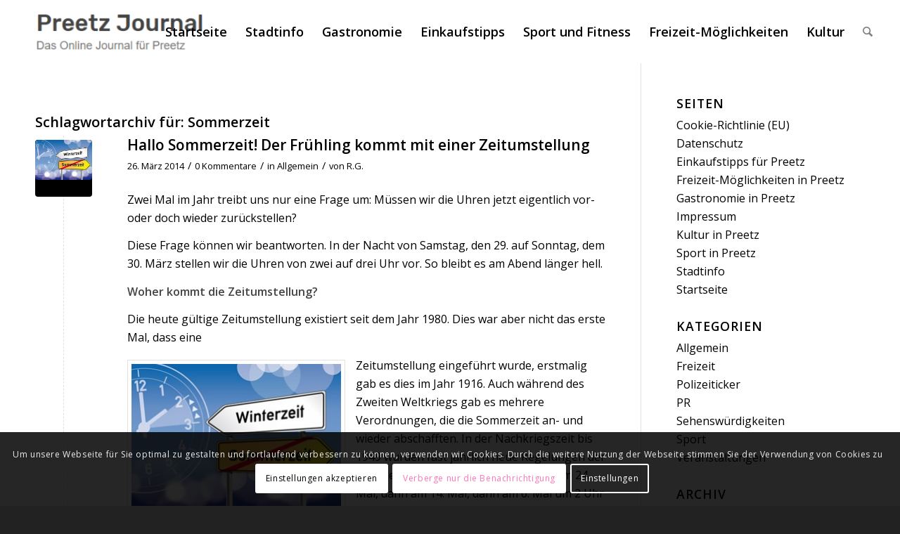

--- FILE ---
content_type: text/html; charset=UTF-8
request_url: https://preetz-journal.de/tag/sommerzeit/
body_size: 15796
content:
<!DOCTYPE html>
<html lang="de" prefix="og: https://ogp.me/ns#" class="html_stretched responsive av-preloader-disabled  html_header_top html_logo_left html_main_nav_header html_menu_right html_slim html_header_sticky html_header_shrinking_disabled html_mobile_menu_tablet html_header_searchicon html_content_align_center html_header_unstick_top_disabled html_header_stretch html_minimal_header html_av-overlay-side html_av-overlay-side-classic html_av-submenu-noclone html_entry_id_382 av-cookies-consent-show-message-bar av-cookies-cookie-consent-enabled av-cookies-can-opt-out av-cookies-user-silent-accept avia-cookie-check-browser-settings av-no-preview av-default-lightbox html_text_menu_active av-mobile-menu-switch-default">
<head>
<meta charset="UTF-8" />
<meta name="robots" content="noindex, follow" />


<!-- mobile setting -->
<meta name="viewport" content="width=device-width, initial-scale=1">

<!-- Scripts/CSS and wp_head hook -->

				<script type='text/javascript'>

				function avia_cookie_check_sessionStorage()
				{
					//	FF throws error when all cookies blocked !!
					var sessionBlocked = false;
					try
					{
						var test = sessionStorage.getItem( 'aviaCookieRefused' ) != null;
					}
					catch(e)
					{
						sessionBlocked = true;
					}

					var aviaCookieRefused = ! sessionBlocked ? sessionStorage.getItem( 'aviaCookieRefused' ) : null;

					var html = document.getElementsByTagName('html')[0];

					/**
					 * Set a class to avoid calls to sessionStorage
					 */
					if( sessionBlocked || aviaCookieRefused )
					{
						if( html.className.indexOf('av-cookies-session-refused') < 0 )
						{
							html.className += ' av-cookies-session-refused';
						}
					}

					if( sessionBlocked || aviaCookieRefused || document.cookie.match(/aviaCookieConsent/) )
					{
						if( html.className.indexOf('av-cookies-user-silent-accept') >= 0 )
						{
							 html.className = html.className.replace(/\bav-cookies-user-silent-accept\b/g, '');
						}
					}
				}

				avia_cookie_check_sessionStorage();

			</script>
			
<!-- Suchmaschinen-Optimierung durch Rank Math PRO - https://rankmath.com/ -->
<title>Sommerzeit - Preetz Journal</title>
<meta name="robots" content="follow, noindex"/>
<meta property="og:locale" content="de_DE" />
<meta property="og:type" content="article" />
<meta property="og:title" content="Sommerzeit - Preetz Journal" />
<meta property="og:url" content="https://preetz-journal.de/tag/sommerzeit/" />
<meta property="og:site_name" content="Preetz Journal" />
<meta name="twitter:card" content="summary_large_image" />
<meta name="twitter:title" content="Sommerzeit - Preetz Journal" />
<meta name="twitter:label1" content="Beiträge" />
<meta name="twitter:data1" content="1" />
<script type="application/ld+json" class="rank-math-schema-pro">{"@context":"https://schema.org","@graph":[{"@type":"Person","@id":"https://preetz-journal.de/#person","name":"Preetz Journal"},{"@type":"WebSite","@id":"https://preetz-journal.de/#website","url":"https://preetz-journal.de","name":"Preetz Journal","publisher":{"@id":"https://preetz-journal.de/#person"},"inLanguage":"de"},{"@type":"CollectionPage","@id":"https://preetz-journal.de/tag/sommerzeit/#webpage","url":"https://preetz-journal.de/tag/sommerzeit/","name":"Sommerzeit - Preetz Journal","isPartOf":{"@id":"https://preetz-journal.de/#website"},"inLanguage":"de"}]}</script>
<!-- /Rank Math WordPress SEO Plugin -->

<link rel="alternate" type="application/rss+xml" title="Preetz Journal &raquo; Feed" href="https://preetz-journal.de/feed/" />
<link rel="alternate" type="application/rss+xml" title="Preetz Journal &raquo; Kommentar-Feed" href="https://preetz-journal.de/comments/feed/" />
<link rel="alternate" type="application/rss+xml" title="Preetz Journal &raquo; Schlagwort-Feed zu Sommerzeit" href="https://preetz-journal.de/tag/sommerzeit/feed/" />

<!-- google webfont font replacement -->

			<script type='text/javascript'>

				(function() {

					/*	check if webfonts are disabled by user setting via cookie - or user must opt in.	*/
					var html = document.getElementsByTagName('html')[0];
					var cookie_check = html.className.indexOf('av-cookies-needs-opt-in') >= 0 || html.className.indexOf('av-cookies-can-opt-out') >= 0;
					var allow_continue = true;
					var silent_accept_cookie = html.className.indexOf('av-cookies-user-silent-accept') >= 0;

					if( cookie_check && ! silent_accept_cookie )
					{
						if( ! document.cookie.match(/aviaCookieConsent/) || html.className.indexOf('av-cookies-session-refused') >= 0 )
						{
							allow_continue = false;
						}
						else
						{
							if( ! document.cookie.match(/aviaPrivacyRefuseCookiesHideBar/) )
							{
								allow_continue = false;
							}
							else if( ! document.cookie.match(/aviaPrivacyEssentialCookiesEnabled/) )
							{
								allow_continue = false;
							}
							else if( document.cookie.match(/aviaPrivacyGoogleWebfontsDisabled/) )
							{
								allow_continue = false;
							}
						}
					}

					if( allow_continue )
					{
						var f = document.createElement('link');

						f.type 	= 'text/css';
						f.rel 	= 'stylesheet';
						f.href 	= 'https://fonts.googleapis.com/css?family=Open+Sans:400,600&display=auto';
						f.id 	= 'avia-google-webfont';

						document.getElementsByTagName('head')[0].appendChild(f);
					}
				})();

			</script>
			<style id='wp-img-auto-sizes-contain-inline-css' type='text/css'>
img:is([sizes=auto i],[sizes^="auto," i]){contain-intrinsic-size:3000px 1500px}
/*# sourceURL=wp-img-auto-sizes-contain-inline-css */
</style>
<link rel='stylesheet' id='avia-grid-css' href='https://preetz-journal.de/wp-content/themes/enfold/css/grid.min.css?ver=7.1' type='text/css' media='all' />
<link rel='stylesheet' id='avia-base-css' href='https://preetz-journal.de/wp-content/themes/enfold/css/base.min.css?ver=7.1' type='text/css' media='all' />
<link rel='stylesheet' id='avia-layout-css' href='https://preetz-journal.de/wp-content/themes/enfold/css/layout.min.css?ver=7.1' type='text/css' media='all' />
<link rel='stylesheet' id='avia-module-blog-css' href='https://preetz-journal.de/wp-content/themes/enfold/config-templatebuilder/avia-shortcodes/blog/blog.min.css?ver=7.1' type='text/css' media='all' />
<link rel='stylesheet' id='avia-module-postslider-css' href='https://preetz-journal.de/wp-content/themes/enfold/config-templatebuilder/avia-shortcodes/postslider/postslider.min.css?ver=7.1' type='text/css' media='all' />
<link rel='stylesheet' id='avia-module-button-css' href='https://preetz-journal.de/wp-content/themes/enfold/config-templatebuilder/avia-shortcodes/buttons/buttons.min.css?ver=7.1' type='text/css' media='all' />
<link rel='stylesheet' id='avia-module-comments-css' href='https://preetz-journal.de/wp-content/themes/enfold/config-templatebuilder/avia-shortcodes/comments/comments.min.css?ver=7.1' type='text/css' media='all' />
<link rel='stylesheet' id='avia-module-slideshow-css' href='https://preetz-journal.de/wp-content/themes/enfold/config-templatebuilder/avia-shortcodes/slideshow/slideshow.min.css?ver=7.1' type='text/css' media='all' />
<link rel='stylesheet' id='avia-module-gallery-css' href='https://preetz-journal.de/wp-content/themes/enfold/config-templatebuilder/avia-shortcodes/gallery/gallery.min.css?ver=7.1' type='text/css' media='all' />
<link rel='stylesheet' id='avia-module-gridrow-css' href='https://preetz-journal.de/wp-content/themes/enfold/config-templatebuilder/avia-shortcodes/grid_row/grid_row.min.css?ver=7.1' type='text/css' media='all' />
<link rel='stylesheet' id='avia-module-heading-css' href='https://preetz-journal.de/wp-content/themes/enfold/config-templatebuilder/avia-shortcodes/heading/heading.min.css?ver=7.1' type='text/css' media='all' />
<link rel='stylesheet' id='avia-module-hr-css' href='https://preetz-journal.de/wp-content/themes/enfold/config-templatebuilder/avia-shortcodes/hr/hr.min.css?ver=7.1' type='text/css' media='all' />
<link rel='stylesheet' id='avia-module-social-css' href='https://preetz-journal.de/wp-content/themes/enfold/config-templatebuilder/avia-shortcodes/social_share/social_share.min.css?ver=7.1' type='text/css' media='all' />
<link rel='stylesheet' id='avia-module-tabs-css' href='https://preetz-journal.de/wp-content/themes/enfold/config-templatebuilder/avia-shortcodes/tabs/tabs.min.css?ver=7.1' type='text/css' media='all' />
<link rel='stylesheet' id='avia-module-video-css' href='https://preetz-journal.de/wp-content/themes/enfold/config-templatebuilder/avia-shortcodes/video/video.min.css?ver=7.1' type='text/css' media='all' />
<style id='wp-emoji-styles-inline-css' type='text/css'>

	img.wp-smiley, img.emoji {
		display: inline !important;
		border: none !important;
		box-shadow: none !important;
		height: 1em !important;
		width: 1em !important;
		margin: 0 0.07em !important;
		vertical-align: -0.1em !important;
		background: none !important;
		padding: 0 !important;
	}
/*# sourceURL=wp-emoji-styles-inline-css */
</style>
<link rel='stylesheet' id='avia-scs-css' href='https://preetz-journal.de/wp-content/themes/enfold/css/shortcodes.min.css?ver=7.1' type='text/css' media='all' />
<link rel='stylesheet' id='avia-fold-unfold-css' href='https://preetz-journal.de/wp-content/themes/enfold/css/avia-snippet-fold-unfold.min.css?ver=7.1' type='text/css' media='all' />
<link rel='stylesheet' id='avia-popup-css-css' href='https://preetz-journal.de/wp-content/themes/enfold/js/aviapopup/magnific-popup.min.css?ver=7.1' type='text/css' media='screen' />
<link rel='stylesheet' id='avia-lightbox-css' href='https://preetz-journal.de/wp-content/themes/enfold/css/avia-snippet-lightbox.min.css?ver=7.1' type='text/css' media='screen' />
<link rel='stylesheet' id='avia-widget-css-css' href='https://preetz-journal.de/wp-content/themes/enfold/css/avia-snippet-widget.min.css?ver=7.1' type='text/css' media='screen' />
<link rel='stylesheet' id='avia-dynamic-css' href='https://preetz-journal.de/wp-content/uploads/dynamic_avia/enfold.css?ver=697bdaed573d9' type='text/css' media='all' />
<link rel='stylesheet' id='avia-custom-css' href='https://preetz-journal.de/wp-content/themes/enfold/css/custom.css?ver=7.1' type='text/css' media='all' />
<link rel='stylesheet' id='avia-cookie-css-css' href='https://preetz-journal.de/wp-content/themes/enfold/css/avia-snippet-cookieconsent.css?ver=7.1' type='text/css' media='screen' />
<script type="text/javascript" src="https://preetz-journal.de/wp-includes/js/jquery/jquery.min.js?ver=3.7.1" id="jquery-core-js"></script>
<script type="text/javascript" src="https://preetz-journal.de/wp-includes/js/jquery/jquery-migrate.min.js?ver=3.4.1" id="jquery-migrate-js"></script>
<script type="text/javascript" src="https://preetz-journal.de/wp-content/themes/enfold/js/avia-js.min.js?ver=7.1" id="avia-js-js"></script>
<script type="text/javascript" src="https://preetz-journal.de/wp-content/themes/enfold/js/avia-compat.min.js?ver=7.1" id="avia-compat-js"></script>
<link rel="https://api.w.org/" href="https://preetz-journal.de/wp-json/" /><link rel="alternate" title="JSON" type="application/json" href="https://preetz-journal.de/wp-json/wp/v2/tags/56" /><link rel="EditURI" type="application/rsd+xml" title="RSD" href="https://preetz-journal.de/xmlrpc.php?rsd" />

<link rel="icon" href="https://preetz-journal.de/wp-content/uploads/2025/07/logo-300x94.png" type="image/png">
<!--[if lt IE 9]><script src="https://preetz-journal.de/wp-content/themes/enfold/js/html5shiv.js"></script><![endif]--><link rel="profile" href="https://gmpg.org/xfn/11" />
<link rel="alternate" type="application/rss+xml" title="Preetz Journal RSS2 Feed" href="https://preetz-journal.de/feed/" />
<link rel="pingback" href="https://preetz-journal.de/xmlrpc.php" />
<style type="text/css">.recentcomments a{display:inline !important;padding:0 !important;margin:0 !important;}</style><style type="text/css">
		@font-face {font-family: 'entypo-fontello-enfold'; font-weight: normal; font-style: normal; font-display: auto;
		src: url('https://preetz-journal.de/wp-content/themes/enfold/config-templatebuilder/avia-template-builder/assets/fonts/entypo-fontello-enfold/entypo-fontello-enfold.woff2') format('woff2'),
		url('https://preetz-journal.de/wp-content/themes/enfold/config-templatebuilder/avia-template-builder/assets/fonts/entypo-fontello-enfold/entypo-fontello-enfold.woff') format('woff'),
		url('https://preetz-journal.de/wp-content/themes/enfold/config-templatebuilder/avia-template-builder/assets/fonts/entypo-fontello-enfold/entypo-fontello-enfold.ttf') format('truetype'),
		url('https://preetz-journal.de/wp-content/themes/enfold/config-templatebuilder/avia-template-builder/assets/fonts/entypo-fontello-enfold/entypo-fontello-enfold.svg#entypo-fontello-enfold') format('svg'),
		url('https://preetz-journal.de/wp-content/themes/enfold/config-templatebuilder/avia-template-builder/assets/fonts/entypo-fontello-enfold/entypo-fontello-enfold.eot'),
		url('https://preetz-journal.de/wp-content/themes/enfold/config-templatebuilder/avia-template-builder/assets/fonts/entypo-fontello-enfold/entypo-fontello-enfold.eot?#iefix') format('embedded-opentype');
		}

		#top .avia-font-entypo-fontello-enfold, body .avia-font-entypo-fontello-enfold, html body [data-av_iconfont='entypo-fontello-enfold']:before{ font-family: 'entypo-fontello-enfold'; }
		
		@font-face {font-family: 'entypo-fontello'; font-weight: normal; font-style: normal; font-display: auto;
		src: url('https://preetz-journal.de/wp-content/themes/enfold/config-templatebuilder/avia-template-builder/assets/fonts/entypo-fontello/entypo-fontello.woff2') format('woff2'),
		url('https://preetz-journal.de/wp-content/themes/enfold/config-templatebuilder/avia-template-builder/assets/fonts/entypo-fontello/entypo-fontello.woff') format('woff'),
		url('https://preetz-journal.de/wp-content/themes/enfold/config-templatebuilder/avia-template-builder/assets/fonts/entypo-fontello/entypo-fontello.ttf') format('truetype'),
		url('https://preetz-journal.de/wp-content/themes/enfold/config-templatebuilder/avia-template-builder/assets/fonts/entypo-fontello/entypo-fontello.svg#entypo-fontello') format('svg'),
		url('https://preetz-journal.de/wp-content/themes/enfold/config-templatebuilder/avia-template-builder/assets/fonts/entypo-fontello/entypo-fontello.eot'),
		url('https://preetz-journal.de/wp-content/themes/enfold/config-templatebuilder/avia-template-builder/assets/fonts/entypo-fontello/entypo-fontello.eot?#iefix') format('embedded-opentype');
		}

		#top .avia-font-entypo-fontello, body .avia-font-entypo-fontello, html body [data-av_iconfont='entypo-fontello']:before{ font-family: 'entypo-fontello'; }
		</style>

<!--
Debugging Info for Theme support: 

Theme: Enfold
Version: 7.1
Installed: enfold
AviaFramework Version: 5.6
AviaBuilder Version: 6.0
aviaElementManager Version: 1.0.1
ML:1024-PU:35-PLA:13
WP:6.9
Compress: CSS:load minified only - JS:load minified only
Updates: enabled - unverified Envato token
PLAu:13
-->
</head>

<body id="top" class="archive tag tag-sommerzeit tag-56 wp-theme-enfold stretched rtl_columns av-curtain-numeric open_sans  avia-responsive-images-support" itemscope="itemscope" itemtype="https://schema.org/WebPage" >

	
	<div id='wrap_all'>

	
<header id='header' class='all_colors header_color light_bg_color  av_header_top av_logo_left av_main_nav_header av_menu_right av_slim av_header_sticky av_header_shrinking_disabled av_header_stretch av_mobile_menu_tablet av_header_searchicon av_header_unstick_top_disabled av_minimal_header av_bottom_nav_disabled  av_header_border_disabled' aria-label="Header" data-av_shrink_factor='50' role="banner" itemscope="itemscope" itemtype="https://schema.org/WPHeader" >

		<div  id='header_main' class='container_wrap container_wrap_logo'>

        <div class='container av-logo-container'><div class='inner-container'><span class='logo avia-standard-logo'><a href='https://preetz-journal.de/' class='' aria-label='Preetz Journal' ><img src="https://preetz-journal.de/wp-content/uploads/2025/07/logo-300x94.png" height="100" width="300" alt='Preetz Journal' title='' /></a></span><nav class='main_menu' data-selectname='Wähle eine Seite'  role="navigation" itemscope="itemscope" itemtype="https://schema.org/SiteNavigationElement" ><div class="avia-menu av-main-nav-wrap"><ul role="menu" class="menu av-main-nav" id="avia-menu"><li role="menuitem" id="menu-item-96" class="menu-item menu-item-type-custom menu-item-object-custom menu-item-home menu-item-top-level menu-item-top-level-1"><a href="https://preetz-journal.de/" itemprop="url" tabindex="0"><span class="avia-bullet"></span><span class="avia-menu-text">Startseite</span><span class="avia-menu-fx"><span class="avia-arrow-wrap"><span class="avia-arrow"></span></span></span></a></li>
<li role="menuitem" id="menu-item-2088" class="menu-item menu-item-type-post_type menu-item-object-page menu-item-top-level menu-item-top-level-2"><a href="https://preetz-journal.de/stadtinfo/" itemprop="url" tabindex="0"><span class="avia-bullet"></span><span class="avia-menu-text">Stadtinfo</span><span class="avia-menu-fx"><span class="avia-arrow-wrap"><span class="avia-arrow"></span></span></span></a></li>
<li role="menuitem" id="menu-item-312" class="menu-item menu-item-type-post_type menu-item-object-page menu-item-top-level menu-item-top-level-3"><a href="https://preetz-journal.de/gastronomie-in-preetz/" itemprop="url" tabindex="0"><span class="avia-bullet"></span><span class="avia-menu-text">Gastronomie</span><span class="avia-menu-fx"><span class="avia-arrow-wrap"><span class="avia-arrow"></span></span></span></a></li>
<li role="menuitem" id="menu-item-313" class="menu-item menu-item-type-post_type menu-item-object-page menu-item-top-level menu-item-top-level-4"><a href="https://preetz-journal.de/einkaufstipps-fuer-preetz/" itemprop="url" tabindex="0"><span class="avia-bullet"></span><span class="avia-menu-text">Einkaufstipps</span><span class="avia-menu-fx"><span class="avia-arrow-wrap"><span class="avia-arrow"></span></span></span></a></li>
<li role="menuitem" id="menu-item-2087" class="menu-item menu-item-type-post_type menu-item-object-page menu-item-top-level menu-item-top-level-5"><a href="https://preetz-journal.de/sport-in-preetz/" itemprop="url" tabindex="0"><span class="avia-bullet"></span><span class="avia-menu-text">Sport und Fitness</span><span class="avia-menu-fx"><span class="avia-arrow-wrap"><span class="avia-arrow"></span></span></span></a></li>
<li role="menuitem" id="menu-item-2130" class="menu-item menu-item-type-post_type menu-item-object-page menu-item-top-level menu-item-top-level-6"><a href="https://preetz-journal.de/freizeit/" itemprop="url" tabindex="0"><span class="avia-bullet"></span><span class="avia-menu-text">Freizeit-Möglichkeiten</span><span class="avia-menu-fx"><span class="avia-arrow-wrap"><span class="avia-arrow"></span></span></span></a></li>
<li role="menuitem" id="menu-item-2131" class="menu-item menu-item-type-post_type menu-item-object-page menu-item-top-level menu-item-top-level-7"><a href="https://preetz-journal.de/kultur/" itemprop="url" tabindex="0"><span class="avia-bullet"></span><span class="avia-menu-text">Kultur</span><span class="avia-menu-fx"><span class="avia-arrow-wrap"><span class="avia-arrow"></span></span></span></a></li>
<li id="menu-item-search" class="noMobile menu-item menu-item-search-dropdown menu-item-avia-special" role="menuitem"><a class="avia-svg-icon avia-font-svg_entypo-fontello" aria-label="Suche" href="?s=" rel="nofollow" title="Click to open the search input field" data-avia-search-tooltip="
&lt;search&gt;
	&lt;form role=&quot;search&quot; action=&quot;https://preetz-journal.de/&quot; id=&quot;searchform&quot; method=&quot;get&quot; class=&quot;&quot;&gt;
		&lt;div&gt;
&lt;span class=&#039;av_searchform_search avia-svg-icon avia-font-svg_entypo-fontello&#039; data-av_svg_icon=&#039;search&#039; data-av_iconset=&#039;svg_entypo-fontello&#039;&gt;&lt;svg version=&quot;1.1&quot; xmlns=&quot;http://www.w3.org/2000/svg&quot; width=&quot;25&quot; height=&quot;32&quot; viewBox=&quot;0 0 25 32&quot; preserveAspectRatio=&quot;xMidYMid meet&quot; aria-labelledby=&#039;av-svg-title-1&#039; aria-describedby=&#039;av-svg-desc-1&#039; role=&quot;graphics-symbol&quot; aria-hidden=&quot;true&quot;&gt;
&lt;title id=&#039;av-svg-title-1&#039;&gt;Search&lt;/title&gt;
&lt;desc id=&#039;av-svg-desc-1&#039;&gt;Search&lt;/desc&gt;
&lt;path d=&quot;M24.704 24.704q0.96 1.088 0.192 1.984l-1.472 1.472q-1.152 1.024-2.176 0l-6.080-6.080q-2.368 1.344-4.992 1.344-4.096 0-7.136-3.040t-3.040-7.136 2.88-7.008 6.976-2.912 7.168 3.040 3.072 7.136q0 2.816-1.472 5.184zM3.008 13.248q0 2.816 2.176 4.992t4.992 2.176 4.832-2.016 2.016-4.896q0-2.816-2.176-4.96t-4.992-2.144-4.832 2.016-2.016 4.832z&quot;&gt;&lt;/path&gt;
&lt;/svg&gt;&lt;/span&gt;			&lt;input type=&quot;submit&quot; value=&quot;&quot; id=&quot;searchsubmit&quot; class=&quot;button&quot; title=&quot;Enter at least 3 characters to show search results in a dropdown or click to route to search result page to show all results&quot; /&gt;
			&lt;input type=&quot;search&quot; id=&quot;s&quot; name=&quot;s&quot; value=&quot;&quot; aria-label=&#039;Suche&#039; placeholder=&#039;Suche&#039; required /&gt;
		&lt;/div&gt;
	&lt;/form&gt;
&lt;/search&gt;
" data-av_svg_icon='search' data-av_iconset='svg_entypo-fontello'><svg version="1.1" xmlns="http://www.w3.org/2000/svg" width="25" height="32" viewBox="0 0 25 32" preserveAspectRatio="xMidYMid meet" aria-labelledby='av-svg-title-2' aria-describedby='av-svg-desc-2' role="graphics-symbol" aria-hidden="true">
<title id='av-svg-title-2'>Click to open the search input field</title>
<desc id='av-svg-desc-2'>Click to open the search input field</desc>
<path d="M24.704 24.704q0.96 1.088 0.192 1.984l-1.472 1.472q-1.152 1.024-2.176 0l-6.080-6.080q-2.368 1.344-4.992 1.344-4.096 0-7.136-3.040t-3.040-7.136 2.88-7.008 6.976-2.912 7.168 3.040 3.072 7.136q0 2.816-1.472 5.184zM3.008 13.248q0 2.816 2.176 4.992t4.992 2.176 4.832-2.016 2.016-4.896q0-2.816-2.176-4.96t-4.992-2.144-4.832 2.016-2.016 4.832z"></path>
</svg><span class="avia_hidden_link_text">Suche</span></a></li><li class="av-burger-menu-main menu-item-avia-special " role="menuitem">
	        			<a href="#" aria-label="Menü" aria-hidden="false">
							<span class="av-hamburger av-hamburger--spin av-js-hamburger">
								<span class="av-hamburger-box">
						          <span class="av-hamburger-inner"></span>
						          <strong>Menü</strong>
								</span>
							</span>
							<span class="avia_hidden_link_text">Menü</span>
						</a>
	        		   </li></ul></div></nav></div> </div> 
		<!-- end container_wrap-->
		</div>
<div class="header_bg"></div>
<!-- end header -->
</header>

	<div id='main' class='all_colors' data-scroll-offset='88'>

	
		<div class='container_wrap container_wrap_first main_color sidebar_right'>

			<div class='container template-blog '>

				<main class='content av-content-small alpha units av-main-tag'  role="main" itemprop="mainContentOfPage" itemscope="itemscope" itemtype="https://schema.org/Blog" >

					<div class="category-term-description">
											</div>

					<h3 class='post-title tag-page-post-type-title '>Schlagwortarchiv für:  <span>Sommerzeit</span></h3><article class="post-entry post-entry-type-standard post-entry-382 post-loop-1 post-parity-odd post-entry-last single-small with-slider post-382 post type-post status-publish format-standard has-post-thumbnail hentry category-allgemein tag-sommerzeit tag-uhren-umstellen tag-zeitumstellung"  itemscope="itemscope" itemtype="https://schema.org/BlogPosting" ><div class="blog-meta"><a href='https://preetz-journal.de/hallo-sommerzeit-fruehling-zeitumstellung-2014/' class='small-preview'  title="© Trueffelpix - Fotolia.com"   itemprop="image" itemscope="itemscope" itemtype="https://schema.org/ImageObject" ><img width="180" height="127" src="https://preetz-journal.de/wp-content/uploads/2014/03/Fotolia_49607139_XS.jpg" class="wp-image-385 avia-img-lazy-loading-385 attachment-square size-square wp-post-image" alt="© Trueffelpix - Fotolia.com" decoding="async" loading="lazy" srcset="https://preetz-journal.de/wp-content/uploads/2014/03/Fotolia_49607139_XS.jpg 800w, https://preetz-journal.de/wp-content/uploads/2014/03/Fotolia_49607139_XS-300x211.jpg 300w" sizes="auto, (max-width: 180px) 100vw, 180px" /><span class='iconfont avia-svg-icon avia-font-svg_entypo-fontello' data-av_svg_icon='pencil' data-av_iconset='svg_entypo-fontello' ><svg version="1.1" xmlns="http://www.w3.org/2000/svg" width="25" height="32" viewBox="0 0 25 32" preserveAspectRatio="xMidYMid meet" role="graphics-symbol" aria-hidden="true">
<path d="M22.976 5.44q1.024 1.024 1.504 2.048t0.48 1.536v0.512l-8.064 8.064-9.28 9.216-7.616 1.664 1.6-7.68 9.28-9.216 8.064-8.064q1.728-0.384 4.032 1.92zM7.168 25.92l0.768-0.768q-0.064-1.408-1.664-3.008-0.704-0.704-1.44-1.12t-1.12-0.416l-0.448-0.064-0.704 0.768-0.576 2.56q0.896 0.512 1.472 1.088 0.768 0.768 1.152 1.536z"></path>
</svg></span></a></div><div class='entry-content-wrapper clearfix standard-content'><header class="entry-content-header" aria-label="Post: Hallo Sommerzeit! Der Frühling kommt mit einer Zeitumstellung"><h2 class='post-title entry-title '  itemprop="headline" ><a href="https://preetz-journal.de/hallo-sommerzeit-fruehling-zeitumstellung-2014/" rel="bookmark" title="Permanenter Link zu: Hallo Sommerzeit! Der Frühling kommt mit einer Zeitumstellung">Hallo Sommerzeit! Der Frühling kommt mit einer Zeitumstellung<span class="post-format-icon minor-meta"></span></a></h2><span class="post-meta-infos"><time class="date-container minor-meta updated"  itemprop="datePublished" datetime="2014-03-26T14:53:22+02:00" >26. März 2014</time><span class="text-sep">/</span><span class="comment-container minor-meta"><a href="https://preetz-journal.de/hallo-sommerzeit-fruehling-zeitumstellung-2014/#respond" class="comments-link" >0 Kommentare</a></span><span class="text-sep">/</span><span class="blog-categories minor-meta">in <a href="https://preetz-journal.de/category/allgemein/" rel="tag">Allgemein</a></span><span class="text-sep">/</span><span class="blog-author minor-meta">von <span class="entry-author-link"  itemprop="author" ><span class="author"><span class="fn"><a href="https://preetz-journal.de/author//" title="Beiträge von R.G." rel="author">R.G.</a></span></span></span></span></span></header><div class="entry-content"  itemprop="text" ><p>Zwei Mal im Jahr treibt uns nur eine Frage um: Müssen wir die Uhren jetzt eigentlich vor- oder doch wieder zurückstellen?</p>
<p>Diese Frage können wir beantworten. In der Nacht von Samstag, den 29. auf Sonntag, dem 30. März stellen wir die Uhren von zwei auf drei Uhr vor. So bleibt es am Abend länger hell.</p>
<p><strong>Woher kommt die Zeitumstellung?</strong></p>
<div id="stcpDiv">
<p>Die heute gültige Zeitumstellung existiert seit dem Jahr 1980. Dies war aber nicht das erste Mal, dass eine</p>
<div id="attachment_385" style="width: 310px" class="wp-caption alignleft"><a href="https://preetz-journal.de/wp-content/uploads/2014/03/Fotolia_49607139_XS.jpg"><img loading="lazy" decoding="async" aria-describedby="caption-attachment-385" class="size-medium wp-image-385" alt="© Trueffelpix - Fotolia.com" src="https://preetz-journal.de/wp-content/uploads/2014/03/Fotolia_49607139_XS-300x211.jpg" width="300" height="211" srcset="https://preetz-journal.de/wp-content/uploads/2014/03/Fotolia_49607139_XS-300x211.jpg 300w, https://preetz-journal.de/wp-content/uploads/2014/03/Fotolia_49607139_XS.jpg 800w" sizes="auto, (max-width: 300px) 100vw, 300px" /></a><p id="caption-attachment-385" class="wp-caption-text">© Trueffelpix &#8211; Fotolia.com</p></div>
<p>Zeitumstellung eingeführt wurde, erstmalig gab es dies im Jahr 1916. Auch während des Zweiten Weltkriegs gab es mehrere Verordnungen, die die Sommerzeit an- und wieder abschafften. In der Nachkriegszeit bis 1949 wurden fast jährlich neue Regelungen der Sommerzeit geschaffen, wo diese mal am 24. Mai, dann am 14. Mai, dann am 6. Mai um 2 Uhr oder 3 Uhr zu beginnen hatte.</p>
<p><strong>Was soll die Zeitumstellung bewirken?</strong></p>
<p>Die grundlegende Idee hinter der Einführung von Sommer- und Winterzeit ist die Energieersparnis. 1980 stand noch in Erinnerung der Ölkrise und so wurde die Idee geboren, eine &#8222;Sommerzeit&#8220; einzuführen, damit die Menschen bereits wach sind, wenn die Sonne schon längst scheint und außerdem am Abend viel später Licht und Heizung anschalten müssen.</p>
<p><strong>Was hat´s gebracht?</strong></p>
<p>Wenig. Studien aus den USA, wo man zum Beispiel in Indiana erst spät die Sommerzeit eingeführt hat, sprechen von einer negativen Bilanz, weil Menschen, die abends länger unterwegs sein können, eher mehr Strom und Benzin verbrauchen als diejenigen, die früh zu Bett gehen. Zusätzlich warnen Psychologen und Mediziner vor Schäden bei Mensch und Tier. Diese haben einen sogenannten &#8222;chronobiologischen&#8220; Rhythmus, das heißt, wir gewöhnen uns nach und nach an mehr bzw. weniger Sonnenstunden. Wenn sich aber plötzlich eine ganze Stunde verschiebt, hat dies zahlreiche nachweisbare Folgen für den gesamten Organismus.</p>
<p>Auch in anderen Bereichen sorgt die Zeitumstellung für unnötigen Aufwand. Arbeitszeiten verlängern oder verkürzen sich, analoge Uhren müssen umgestellt werden und sorgen ansonsten für falsche Informationen zum Beispiel auf Zeitstempeln, Überwachungskameras etc. Man vermag kaum zu glauben, wieviele analoge Uhren es in unserer vermeintlich digitalisierten Welt noch gibt. Dazu kommen andere technische Umstände wie Weichenstellungen bei der Bahn oder Umstellung der Flugpläne. Unter dem Strich kann man sagen, dass die Zeitumstellung mehr Aufwand als Nutzen bringt.</p>
<p>Wer sich weiter mit diesem Thema beschäftigen möchte, dem sei &#8222;<a href="http://www.zeitumstellung-abschaffen.de/" target="_blank" rel="noopener">Zeitumstellung abschaffen</a>&#8220; mit weiteren Links zu Studien und Artikeln ans Herz gelegt.</p>
</div>
</div><footer class="entry-footer"></footer><div class='post_delimiter'></div></div><div class="post_author_timeline"></div><span class='hidden'>
				<span class='av-structured-data'  itemprop="image" itemscope="itemscope" itemtype="https://schema.org/ImageObject" >
						<span itemprop='url'>https://preetz-journal.de/wp-content/uploads/2014/03/Fotolia_49607139_XS.jpg</span>
						<span itemprop='height'>565</span>
						<span itemprop='width'>800</span>
				</span>
				<span class='av-structured-data'  itemprop="publisher" itemtype="https://schema.org/Organization" itemscope="itemscope" >
						<span itemprop='name'>R.G.</span>
						<span itemprop='logo' itemscope itemtype='https://schema.org/ImageObject'>
							<span itemprop='url'>https://preetz-journal.de/wp-content/uploads/2025/07/logo-300x94.png</span>
						</span>
				</span><span class='av-structured-data'  itemprop="author" itemscope="itemscope" itemtype="https://schema.org/Person" ><span itemprop='name'>R.G.</span></span><span class='av-structured-data'  itemprop="datePublished" datetime="2014-03-26T14:53:22+02:00" >2014-03-26 14:53:22</span><span class='av-structured-data'  itemprop="dateModified" itemtype="https://schema.org/dateModified" >2014-03-28 13:04:22</span><span class='av-structured-data'  itemprop="mainEntityOfPage" itemtype="https://schema.org/mainEntityOfPage" ><span itemprop='name'>Hallo Sommerzeit! Der Frühling kommt mit einer Zeitumstellung</span></span></span></article><div class='single-small'></div>
				<!--end content-->
				</main>

				<aside class='sidebar sidebar_right   alpha units' aria-label="Sidebar"  role="complementary" itemscope="itemscope" itemtype="https://schema.org/WPSideBar" ><div class="inner_sidebar extralight-border"><section class="widget widget_pages"><h3 class='widgettitle'>Seiten</h3><ul><li class="page_item page-item-2938"><a href="https://preetz-journal.de/cookie-richtlinie-eu/">Cookie-Richtlinie (EU)</a></li>
<li class="page_item page-item-91"><a href="https://preetz-journal.de/datenschutz/">Datenschutz</a></li>
<li class="page_item page-item-234"><a href="https://preetz-journal.de/einkaufstipps-fuer-preetz/">Einkaufstipps für Preetz</a></li>
<li class="page_item page-item-2060"><a href="https://preetz-journal.de/freizeit/">Freizeit-Möglichkeiten in Preetz</a></li>
<li class="page_item page-item-223"><a href="https://preetz-journal.de/gastronomie-in-preetz/">Gastronomie in Preetz</a></li>
<li class="page_item page-item-2"><a href="https://preetz-journal.de/beispiel-seite/">Impressum</a></li>
<li class="page_item page-item-2057"><a href="https://preetz-journal.de/kultur/">Kultur in Preetz</a></li>
<li class="page_item page-item-229"><a href="https://preetz-journal.de/sport-in-preetz/">Sport in Preetz</a></li>
<li class="page_item page-item-2054"><a href="https://preetz-journal.de/stadtinfo/">Stadtinfo</a></li>
<li class="page_item page-item-2966"><a href="https://preetz-journal.de/">Startseite</a></li>
</ul><span class="seperator extralight-border"></span></section><section class="widget widget_categories"><h3 class='widgettitle'>Kategorien</h3><ul>	<li class="cat-item cat-item-1"><a href="https://preetz-journal.de/category/allgemein/">Allgemein</a>
</li>
	<li class="cat-item cat-item-4"><a href="https://preetz-journal.de/category/freizeit/">Freizeit</a>
</li>
	<li class="cat-item cat-item-6"><a href="https://preetz-journal.de/category/polizeiticker/">Polizeiticker</a>
</li>
	<li class="cat-item cat-item-86"><a href="https://preetz-journal.de/category/pr/">PR</a>
</li>
	<li class="cat-item cat-item-2"><a href="https://preetz-journal.de/category/sehenswurdigkeiten/">Sehenswürdigkeiten</a>
</li>
	<li class="cat-item cat-item-85"><a href="https://preetz-journal.de/category/sport/">Sport</a>
</li>
	<li class="cat-item cat-item-3"><a href="https://preetz-journal.de/category/veranstaltungen/">Veranstaltungen</a>
</li>
</ul><span class="seperator extralight-border"></span></section><section class="widget widget_archive"><h3 class='widgettitle'>Archiv</h3><ul>	<li><a href='https://preetz-journal.de/2024/01/'>Januar 2024</a></li>
	<li><a href='https://preetz-journal.de/2023/08/'>August 2023</a></li>
	<li><a href='https://preetz-journal.de/2019/05/'>Mai 2019</a></li>
	<li><a href='https://preetz-journal.de/2019/04/'>April 2019</a></li>
	<li><a href='https://preetz-journal.de/2019/03/'>März 2019</a></li>
	<li><a href='https://preetz-journal.de/2019/02/'>Februar 2019</a></li>
	<li><a href='https://preetz-journal.de/2019/01/'>Januar 2019</a></li>
	<li><a href='https://preetz-journal.de/2018/12/'>Dezember 2018</a></li>
	<li><a href='https://preetz-journal.de/2018/11/'>November 2018</a></li>
	<li><a href='https://preetz-journal.de/2018/10/'>Oktober 2018</a></li>
	<li><a href='https://preetz-journal.de/2018/09/'>September 2018</a></li>
	<li><a href='https://preetz-journal.de/2018/08/'>August 2018</a></li>
	<li><a href='https://preetz-journal.de/2018/07/'>Juli 2018</a></li>
	<li><a href='https://preetz-journal.de/2018/06/'>Juni 2018</a></li>
	<li><a href='https://preetz-journal.de/2018/05/'>Mai 2018</a></li>
	<li><a href='https://preetz-journal.de/2018/04/'>April 2018</a></li>
	<li><a href='https://preetz-journal.de/2018/03/'>März 2018</a></li>
	<li><a href='https://preetz-journal.de/2018/02/'>Februar 2018</a></li>
	<li><a href='https://preetz-journal.de/2018/01/'>Januar 2018</a></li>
	<li><a href='https://preetz-journal.de/2017/12/'>Dezember 2017</a></li>
	<li><a href='https://preetz-journal.de/2017/11/'>November 2017</a></li>
	<li><a href='https://preetz-journal.de/2017/10/'>Oktober 2017</a></li>
	<li><a href='https://preetz-journal.de/2017/09/'>September 2017</a></li>
	<li><a href='https://preetz-journal.de/2017/08/'>August 2017</a></li>
	<li><a href='https://preetz-journal.de/2017/07/'>Juli 2017</a></li>
	<li><a href='https://preetz-journal.de/2017/06/'>Juni 2017</a></li>
	<li><a href='https://preetz-journal.de/2017/05/'>Mai 2017</a></li>
	<li><a href='https://preetz-journal.de/2017/04/'>April 2017</a></li>
	<li><a href='https://preetz-journal.de/2017/03/'>März 2017</a></li>
	<li><a href='https://preetz-journal.de/2017/02/'>Februar 2017</a></li>
	<li><a href='https://preetz-journal.de/2017/01/'>Januar 2017</a></li>
	<li><a href='https://preetz-journal.de/2016/12/'>Dezember 2016</a></li>
	<li><a href='https://preetz-journal.de/2016/11/'>November 2016</a></li>
	<li><a href='https://preetz-journal.de/2016/10/'>Oktober 2016</a></li>
	<li><a href='https://preetz-journal.de/2016/09/'>September 2016</a></li>
	<li><a href='https://preetz-journal.de/2016/08/'>August 2016</a></li>
	<li><a href='https://preetz-journal.de/2016/07/'>Juli 2016</a></li>
	<li><a href='https://preetz-journal.de/2016/06/'>Juni 2016</a></li>
	<li><a href='https://preetz-journal.de/2016/05/'>Mai 2016</a></li>
	<li><a href='https://preetz-journal.de/2016/04/'>April 2016</a></li>
	<li><a href='https://preetz-journal.de/2016/03/'>März 2016</a></li>
	<li><a href='https://preetz-journal.de/2016/02/'>Februar 2016</a></li>
	<li><a href='https://preetz-journal.de/2016/01/'>Januar 2016</a></li>
	<li><a href='https://preetz-journal.de/2015/12/'>Dezember 2015</a></li>
	<li><a href='https://preetz-journal.de/2015/11/'>November 2015</a></li>
	<li><a href='https://preetz-journal.de/2015/10/'>Oktober 2015</a></li>
	<li><a href='https://preetz-journal.de/2015/09/'>September 2015</a></li>
	<li><a href='https://preetz-journal.de/2015/08/'>August 2015</a></li>
	<li><a href='https://preetz-journal.de/2015/07/'>Juli 2015</a></li>
	<li><a href='https://preetz-journal.de/2015/06/'>Juni 2015</a></li>
	<li><a href='https://preetz-journal.de/2015/05/'>Mai 2015</a></li>
	<li><a href='https://preetz-journal.de/2015/04/'>April 2015</a></li>
	<li><a href='https://preetz-journal.de/2015/03/'>März 2015</a></li>
	<li><a href='https://preetz-journal.de/2015/02/'>Februar 2015</a></li>
	<li><a href='https://preetz-journal.de/2015/01/'>Januar 2015</a></li>
	<li><a href='https://preetz-journal.de/2014/12/'>Dezember 2014</a></li>
	<li><a href='https://preetz-journal.de/2014/11/'>November 2014</a></li>
	<li><a href='https://preetz-journal.de/2014/10/'>Oktober 2014</a></li>
	<li><a href='https://preetz-journal.de/2014/09/'>September 2014</a></li>
	<li><a href='https://preetz-journal.de/2014/08/'>August 2014</a></li>
	<li><a href='https://preetz-journal.de/2014/07/'>Juli 2014</a></li>
	<li><a href='https://preetz-journal.de/2014/06/'>Juni 2014</a></li>
	<li><a href='https://preetz-journal.de/2014/05/'>Mai 2014</a></li>
	<li><a href='https://preetz-journal.de/2014/04/'>April 2014</a></li>
	<li><a href='https://preetz-journal.de/2014/03/'>März 2014</a></li>
	<li><a href='https://preetz-journal.de/2014/02/'>Februar 2014</a></li>
	<li><a href='https://preetz-journal.de/2014/01/'>Januar 2014</a></li>
	<li><a href='https://preetz-journal.de/2013/12/'>Dezember 2013</a></li>
	<li><a href='https://preetz-journal.de/2013/11/'>November 2013</a></li>
	<li><a href='https://preetz-journal.de/2013/10/'>Oktober 2013</a></li>
	<li><a href='https://preetz-journal.de/2013/09/'>September 2013</a></li>
	<li><a href='https://preetz-journal.de/2013/08/'>August 2013</a></li>
	<li><a href='https://preetz-journal.de/2013/07/'>Juli 2013</a></li>
	<li><a href='https://preetz-journal.de/2013/06/'>Juni 2013</a></li>
	<li><a href='https://preetz-journal.de/2013/05/'>Mai 2013</a></li>
</ul><span class="seperator extralight-border"></span></section></div></aside>
			</div><!--end container-->

		</div><!-- close default .container_wrap element -->

				<div class='container_wrap footer_color' id='footer'>

					<div class='container'>

						<div class='flex_column   first el_before_'><section id="text-4" class="widget clearfix widget_text">			<div class="textwidget"><p><center>© 2013 &#8211; 2024 Preetz Journal<br />
<a href="https://preetz-journal.de/beispiel-seite/">Impressum</a> <a href="https://preetz-journal.de/datenschutz/">Datenschutz</a></p>
</div>
		<span class="seperator extralight-border"></span></section></div>
					</div>

				<!-- ####### END FOOTER CONTAINER ####### -->
				</div>

	

			<!-- end main -->
		</div>

		<!-- end wrap_all --></div>
<a href='#top' title='Nach oben scrollen' id='scroll-top-link' class='avia-svg-icon avia-font-svg_entypo-fontello' data-av_svg_icon='up-open' data-av_iconset='svg_entypo-fontello' tabindex='-1' aria-hidden='true'>
	<svg version="1.1" xmlns="http://www.w3.org/2000/svg" width="19" height="32" viewBox="0 0 19 32" preserveAspectRatio="xMidYMid meet" aria-labelledby='av-svg-title-5' aria-describedby='av-svg-desc-5' role="graphics-symbol" aria-hidden="true">
<title id='av-svg-title-5'>Nach oben scrollen</title>
<desc id='av-svg-desc-5'>Nach oben scrollen</desc>
<path d="M18.048 18.24q0.512 0.512 0.512 1.312t-0.512 1.312q-1.216 1.216-2.496 0l-6.272-6.016-6.272 6.016q-1.28 1.216-2.496 0-0.512-0.512-0.512-1.312t0.512-1.312l7.488-7.168q0.512-0.512 1.28-0.512t1.28 0.512z"></path>
</svg>	<span class="avia_hidden_link_text">Nach oben scrollen</span>
</a>

<div id="fb-root"></div>

<div class="avia-cookie-consent-wrap" aria-hidden="true"><div class='avia-cookie-consent cookiebar-hidden  avia-cookiemessage-bottom'  aria-hidden='true'  data-contents='e3ab2db81fa5de2ea095b293528fb9a4||v1.0' ><div class="container"><p class='avia_cookie_text'>Um unsere Webseite für Sie optimal zu gestalten und fortlaufend verbessern zu können, verwenden wir Cookies. Durch die weitere Nutzung der Webseite stimmen Sie der Verwendung von Cookies zu</p><a href='#' class='avia-button avia-color-theme-color-highlight avia-cookie-consent-button avia-cookie-consent-button-1  avia-cookie-close-bar '  title="Erlaube die Verwendung von Cookies - du kannst verwendete Cookies in den Einstellungen bearbeiten" >Einstellungen akzeptieren</a><a href='#' class='avia-button avia-color-theme-color-highlight avia-cookie-consent-button avia-cookie-consent-button-2 av-extra-cookie-btn  avia-cookie-hide-notification'  title="Erlaube die Verwendung von Cookies nicht - manche Funktionen deiner Seite funktionieren eventuell nicht, wie erwartet." >Verberge nur die Benachrichtigung</a><a href='#' class='avia-button avia-color-theme-color-highlight avia-cookie-consent-button avia-cookie-consent-button-3 av-extra-cookie-btn  avia-cookie-info-btn '  title="Erfahre mehr über Cookies und wähle welche du zulassen willst und welche nicht." >Einstellungen</a></div></div><div id='av-consent-extra-info' data-nosnippet class='av-inline-modal main_color avia-hide-popup-close'>
<style type="text/css" data-created_by="avia_inline_auto" id="style-css-av-av_heading-ab56c8a07edcd3c7f84612e8c0e56536">
#top .av-special-heading.av-av_heading-ab56c8a07edcd3c7f84612e8c0e56536{
margin:10px 0 0 0;
padding-bottom:10px;
}
body .av-special-heading.av-av_heading-ab56c8a07edcd3c7f84612e8c0e56536 .av-special-heading-tag .heading-char{
font-size:25px;
}
.av-special-heading.av-av_heading-ab56c8a07edcd3c7f84612e8c0e56536 .av-subheading{
font-size:15px;
}
</style>
<div  class='av-special-heading av-av_heading-ab56c8a07edcd3c7f84612e8c0e56536 av-special-heading-h3 blockquote modern-quote'><h3 class='av-special-heading-tag '  itemprop="headline"  >Cookie- und Datenschutzeinstellungen</h3><div class="special-heading-border"><div class="special-heading-inner-border"></div></div></div><br />
<style type="text/css" data-created_by="avia_inline_auto" id="style-css-av-jhe1dyat-4d09ad3ba40142c2b823d908995f0385">
#top .hr.av-jhe1dyat-4d09ad3ba40142c2b823d908995f0385{
margin-top:0px;
margin-bottom:0px;
}
.hr.av-jhe1dyat-4d09ad3ba40142c2b823d908995f0385 .hr-inner{
width:100%;
}
</style>
<div  class='hr av-jhe1dyat-4d09ad3ba40142c2b823d908995f0385 hr-custom hr-left hr-icon-no'><span class='hr-inner inner-border-av-border-thin'><span class="hr-inner-style"></span></span></div><br /><div  class='tabcontainer av-jhds1skt-57ef9df26b3cd01206052db147fbe716 sidebar_tab sidebar_tab_left noborder_tabs'><section class='av_tab_section av_tab_section av-av_tab-e661993492ee4d1db99413436e494c4a' ><div id='tab-id-1-tab' class='tab active_tab' role='tab' aria-selected="true" tabindex="0" data-fake-id='#tab-id-1' aria-controls='tab-id-1-content' >Wie wir Cookies verwenden</div><div id='tab-id-1-content' class='tab_content active_tab_content' role='tabpanel' aria-labelledby='tab-id-1-tab' aria-hidden="false"><div class='tab_inner_content invers-color' ><p>Wir können Cookies anfordern, die auf Ihrem Gerät eingestellt werden. Wir verwenden Cookies, um uns mitzuteilen, wenn Sie unsere Websites besuchen, wie Sie mit uns interagieren, Ihre Nutzererfahrung verbessern und Ihre Beziehung zu unserer Website anpassen. </p>
<p> Klicken Sie auf die verschiedenen Kategorienüberschriften, um mehr zu erfahren. Sie können auch einige Ihrer Einstellungen ändern. Beachten Sie, dass das Blockieren einiger Arten von Cookies Auswirkungen auf Ihre Erfahrung auf unseren Websites und auf die Dienste haben kann, die wir anbieten können.</p>
</div></div></section><section class='av_tab_section av_tab_section av-av_tab-e85749298b43eb51a32924d9b645e530' ><div id='tab-id-2-tab' class='tab' role='tab' aria-selected="false" tabindex="0" data-fake-id='#tab-id-2' aria-controls='tab-id-2-content' >Notwendige Website Cookies</div><div id='tab-id-2-content' class='tab_content' role='tabpanel' aria-labelledby='tab-id-2-tab' aria-hidden="true"><div class='tab_inner_content invers-color' ><p>Diese Cookies sind unbedingt erforderlich, um Ihnen die auf unserer Webseite verfügbaren Dienste und Funktionen zur Verfügung zu stellen.</p>
<p>Da diese Cookies für die auf unserer Webseite verfügbaren Dienste und Funktionen unbedingt erforderlich sind, hat die Ablehnung Auswirkungen auf die Funktionsweise unserer Webseite. Sie können Cookies jederzeit blockieren oder löschen, indem Sie Ihre Browsereinstellungen ändern und das Blockieren aller Cookies auf dieser Webseite erzwingen. Sie werden jedoch immer aufgefordert, Cookies zu akzeptieren / abzulehnen, wenn Sie unsere Website erneut besuchen.</p>
<p>Wir respektieren es voll und ganz, wenn Sie Cookies ablehnen möchten. Um zu vermeiden, dass Sie immer wieder nach Cookies gefragt werden, erlauben Sie uns bitte, einen Cookie für Ihre Einstellungen zu speichern. Sie können sich jederzeit abmelden oder andere Cookies zulassen, um unsere Dienste vollumfänglich nutzen zu können. Wenn Sie Cookies ablehnen, werden alle gesetzten Cookies auf unserer Domain entfernt.</p>
<p>Wir stellen Ihnen eine Liste der von Ihrem Computer auf unserer Domain gespeicherten Cookies zur Verfügung. Aus Sicherheitsgründen können wie Ihnen keine Cookies anzeigen, die von anderen Domains gespeichert werden. Diese können Sie in den Sicherheitseinstellungen Ihres Browsers einsehen.</p>
<div class="av-switch-aviaPrivacyRefuseCookiesHideBar av-toggle-switch av-cookie-disable-external-toggle av-cookie-save-checked av-cookie-default-checked"><label><input type="checkbox" checked="checked" id="aviaPrivacyRefuseCookiesHideBar" class="aviaPrivacyRefuseCookiesHideBar " name="aviaPrivacyRefuseCookiesHideBar" ><span class="toggle-track"></span><span class="toggle-label-content">Aktivieren, damit die Nachrichtenleiste dauerhaft ausgeblendet wird und alle Cookies, denen nicht zugestimmt wurde, abgelehnt werden. Wir benötigen zwei Cookies, damit diese Einstellung gespeichert wird. Andernfalls wird diese Mitteilung bei jedem Seitenladen eingeblendet werden.</span></label></div>
<div class="av-switch-aviaPrivacyEssentialCookiesEnabled av-toggle-switch av-cookie-disable-external-toggle av-cookie-save-checked av-cookie-default-checked"><label><input type="checkbox" checked="checked" id="aviaPrivacyEssentialCookiesEnabled" class="aviaPrivacyEssentialCookiesEnabled " name="aviaPrivacyEssentialCookiesEnabled" ><span class="toggle-track"></span><span class="toggle-label-content">Hier klicken, um notwendige Cookies zu aktivieren/deaktivieren.</span></label></div>
</div></div></section><section class='av_tab_section av_tab_section av-av_tab-912b9eccc5e87c9c8edbd5f4397202fd' ><div id='tab-id-3-tab' class='tab' role='tab' aria-selected="false" tabindex="0" data-fake-id='#tab-id-3' aria-controls='tab-id-3-content' >Andere externe Dienste</div><div id='tab-id-3-content' class='tab_content' role='tabpanel' aria-labelledby='tab-id-3-tab' aria-hidden="true"><div class='tab_inner_content invers-color' ><p>Wir nutzen auch verschiedene externe Dienste wie Google Webfonts, Google Maps und externe Videoanbieter. Da diese Anbieter möglicherweise personenbezogene Daten von Ihnen speichern, können Sie diese hier deaktivieren. Bitte beachten Sie, dass eine Deaktivierung dieser Cookies die Funktionalität und das Aussehen unserer Webseite erheblich beeinträchtigen kann. Die Änderungen werden nach einem Neuladen der Seite wirksam.</p>
<p>Google Webfont Einstellungen:</p>
<div class="av-switch-aviaPrivacyGoogleWebfontsDisabled av-toggle-switch av-cookie-disable-external-toggle av-cookie-save-unchecked av-cookie-default-checked"><label><input type="checkbox" checked="checked" id="aviaPrivacyGoogleWebfontsDisabled" class="aviaPrivacyGoogleWebfontsDisabled " name="aviaPrivacyGoogleWebfontsDisabled" ><span class="toggle-track"></span><span class="toggle-label-content">Hier klicken, um Google Webfonts zu aktivieren/deaktivieren.</span></label></div>
<p>Google Maps Einstellungen:</p>
<div class="av-switch-aviaPrivacyGoogleMapsDisabled av-toggle-switch av-cookie-disable-external-toggle av-cookie-save-unchecked av-cookie-default-checked"><label><input type="checkbox" checked="checked" id="aviaPrivacyGoogleMapsDisabled" class="aviaPrivacyGoogleMapsDisabled " name="aviaPrivacyGoogleMapsDisabled" ><span class="toggle-track"></span><span class="toggle-label-content">Hier klicken, um Google Maps zu aktivieren/deaktivieren.</span></label></div>
<p>Google reCaptcha Einstellungen:</p>
<div class="av-switch-aviaPrivacyGoogleReCaptchaDisabled av-toggle-switch av-cookie-disable-external-toggle av-cookie-save-unchecked av-cookie-default-checked"><label><input type="checkbox" checked="checked" id="aviaPrivacyGoogleReCaptchaDisabled" class="aviaPrivacyGoogleReCaptchaDisabled " name="aviaPrivacyGoogleReCaptchaDisabled" ><span class="toggle-track"></span><span class="toggle-label-content">Hier klicken, um Google reCaptcha zu aktivieren/deaktivieren.</span></label></div>
<p>Vimeo und YouTube Einstellungen:</p>
<div class="av-switch-aviaPrivacyVideoEmbedsDisabled av-toggle-switch av-cookie-disable-external-toggle av-cookie-save-unchecked av-cookie-default-checked"><label><input type="checkbox" checked="checked" id="aviaPrivacyVideoEmbedsDisabled" class="aviaPrivacyVideoEmbedsDisabled " name="aviaPrivacyVideoEmbedsDisabled" ><span class="toggle-track"></span><span class="toggle-label-content">Hier klicken, um Videoeinbettungen zu aktivieren/deaktivieren.</span></label></div>
</div></div></section></div><div class="avia-cookie-consent-modal-buttons-wrap"><a href='#' class='avia-button avia-color-theme-color-highlight avia-cookie-consent-button avia-cookie-consent-button-4  avia-cookie-close-bar avia-cookie-consent-modal-button'  title="Cookie-Nutzung erlauben, du kannst die benutzen Cookies und Dienste immer bearbeiten" >Einstellungen akzeptieren</a><a href='#' class='avia-button avia-color-theme-color-highlight avia-cookie-consent-button avia-cookie-consent-button-5 av-extra-cookie-btn avia-cookie-consent-modal-button avia-cookie-hide-notification'  title="Cookie- und Dienst-Nutzung nicht erlauben - einige Funktionen auf deiner Seite funktionieren eventuell nicht wie erwartet." >Verberge nur die Benachrichtigung</a></div></div></div><script type="speculationrules">
{"prefetch":[{"source":"document","where":{"and":[{"href_matches":"/*"},{"not":{"href_matches":["/wp-*.php","/wp-admin/*","/wp-content/uploads/*","/wp-content/*","/wp-content/plugins/*","/wp-content/themes/enfold/*","/*\\?(.+)"]}},{"not":{"selector_matches":"a[rel~=\"nofollow\"]"}},{"not":{"selector_matches":".no-prefetch, .no-prefetch a"}}]},"eagerness":"conservative"}]}
</script>
<a rel="nofollow" style="display:none" href="https://preetz-journal.de/?blackhole=c4543744e8" title="Do NOT follow this link or you will be banned from the site!">Preetz Journal</a>

 <script type='text/javascript'>
 /* <![CDATA[ */  
var avia_framework_globals = avia_framework_globals || {};
    avia_framework_globals.frameworkUrl = 'https://preetz-journal.de/wp-content/themes/enfold/framework/';
    avia_framework_globals.installedAt = 'https://preetz-journal.de/wp-content/themes/enfold/';
    avia_framework_globals.ajaxurl = 'https://preetz-journal.de/wp-admin/admin-ajax.php';
/* ]]> */ 
</script>
 
 <script type="text/javascript" src="https://preetz-journal.de/wp-content/themes/enfold/js/waypoints/waypoints.min.js?ver=7.1" id="avia-waypoints-js"></script>
<script type="text/javascript" src="https://preetz-journal.de/wp-content/themes/enfold/js/avia.min.js?ver=7.1" id="avia-default-js"></script>
<script type="text/javascript" src="https://preetz-journal.de/wp-content/themes/enfold/js/shortcodes.min.js?ver=7.1" id="avia-shortcodes-js"></script>
<script type="text/javascript" src="https://preetz-journal.de/wp-content/themes/enfold/config-templatebuilder/avia-shortcodes/gallery/gallery.min.js?ver=7.1" id="avia-module-gallery-js"></script>
<script type="text/javascript" src="https://preetz-journal.de/wp-content/themes/enfold/config-templatebuilder/avia-shortcodes/tabs/tabs.min.js?ver=7.1" id="avia-module-tabs-js"></script>
<script type="text/javascript" src="https://preetz-journal.de/wp-content/themes/enfold/config-templatebuilder/avia-shortcodes/slideshow/slideshow-video.min.js?ver=7.1" id="avia-module-slideshow-video-js"></script>
<script type="text/javascript" src="https://preetz-journal.de/wp-content/themes/enfold/config-templatebuilder/avia-shortcodes/video/video.min.js?ver=7.1" id="avia-module-video-js"></script>
<script type="text/javascript" src="https://preetz-journal.de/wp-content/themes/enfold/js/avia-snippet-hamburger-menu.min.js?ver=7.1" id="avia-hamburger-menu-js"></script>
<script type="text/javascript" src="https://preetz-journal.de/wp-content/themes/enfold/js/avia-snippet-parallax.min.js?ver=7.1" id="avia-parallax-support-js"></script>
<script type="text/javascript" src="https://preetz-journal.de/wp-content/themes/enfold/js/avia-snippet-fold-unfold.min.js?ver=7.1" id="avia-fold-unfold-js"></script>
<script type="text/javascript" src="https://preetz-journal.de/wp-content/themes/enfold/js/aviapopup/jquery.magnific-popup.min.js?ver=7.1" id="avia-popup-js-js"></script>
<script type="text/javascript" src="https://preetz-journal.de/wp-content/themes/enfold/js/avia-snippet-lightbox.min.js?ver=7.1" id="avia-lightbox-activation-js"></script>
<script type="text/javascript" src="https://preetz-journal.de/wp-content/themes/enfold/js/avia-snippet-sticky-header.min.js?ver=7.1" id="avia-sticky-header-js"></script>
<script type="text/javascript" src="https://preetz-journal.de/wp-content/themes/enfold/js/avia-snippet-footer-effects.min.js?ver=7.1" id="avia-footer-effects-js"></script>
<script type="text/javascript" src="https://preetz-journal.de/wp-content/themes/enfold/js/avia-snippet-widget.min.js?ver=7.1" id="avia-widget-js-js"></script>
<script type="text/javascript" src="https://preetz-journal.de/wp-content/themes/enfold/config-gutenberg/js/avia_blocks_front.min.js?ver=7.1" id="avia_blocks_front_script-js"></script>
<script type="text/javascript" id="avia-cookie-js-js-extra">
/* <![CDATA[ */
var AviaPrivacyCookieConsent = {"?":"Unbekannte Verwendung","aviaCookieConsent":"Die Benutzung und Speicherung von Cookies wurde akzeptiert. Bei anderen Cookies wurden Einschr\u00e4nkungen festgelegt","aviaPrivacyRefuseCookiesHideBar":"Bei weiteren Seitenaufrufen die Cookie-Bar ausblenden und Cookies verweigern, die nicht erlaubt wurden - aviaPrivacyEssentialCookiesEnabled muss gesetzt sein","aviaPrivacyEssentialCookiesEnabled":"Erlaube das Speichern von notwendigen Cookies, anderen Cookies und die Verwendung von Erweiterungen, wenn diese nicht abgelehnt wurden (Opt-Out)","aviaPrivacyVideoEmbedsDisabled":"Video-Einbettungen nicht zulassen","aviaPrivacyGoogleTrackingDisabled":"Google Analytics nicht zulassen","aviaPrivacyGoogleWebfontsDisabled":"Google Webfonts nicht zulassen","aviaPrivacyGoogleMapsDisabled":"Google Maps nicht zulassen","aviaPrivacyGoogleReCaptchaDisabled":"Google reCaptcha nicht zulassen","aviaPrivacyMustOptInSetting":"Einstellungen sind f\u00fcr Nutzer, die Cookies und Erweiterungen zustimmen m\u00fcssen (Opt-In)","PHPSESSID":"Internes Website-Funktions-Cookie - Verfolgt deine Sitzung","XDEBUG_SESSION":"Internes Website-Funktions-Cookie - PHP-Debugger-Sitzungs-Cookie","wp-settings*":"Internes Website-Funktions-Cookie","wordpress*":"Internes Website-Funktions-Cookie","tk_ai*":"Internes Shop-Cookie","woocommerce*":"Internes Shop-Cookie","wp_woocommerce*":"Internes Shop-Cookie","wp-wpml*":"Erforderlich, um verschiedene Sprachen zu verwalten"};
var AviaPrivacyCookieAdditionalData = {"cookie_refuse_button_alert":"When refusing all cookies this site might not be able to work as expected. Please check our settings page and opt out for cookies or functions you do not want to use and accept cookies. You will be shown this message every time you open a new window or a new tab.\\n\\nAre you sure you want to continue?","no_cookies_found":"In der Domain wurden keine erreichbaren Cookies gefunden","admin_keep_cookies":["PHPSESSID","wp-*","wordpress*","XDEBUG*"],"remove_custom_cookies":[],"no_lightbox":"Wir ben\u00f6tigen eine Lightbox, um das modale Popup anzuzeigen. Bitte aktiviere im Theme-Optionen-Tab die eingebauten Lightbox oder f\u00fcge dien eigenes modales Fenster-Plugin hinzu.\\n\\nDu musst dieses Plugin in JavaScript mit Callback-Wrapper-Funktionen verbinden - siehe avia_cookie_consent_modal_callback in der Datei enfold \\ js via-snippet-cookieconsent.js "};
//# sourceURL=avia-cookie-js-js-extra
/* ]]> */
</script>
<script type="text/javascript" src="https://preetz-journal.de/wp-content/themes/enfold/js/avia-snippet-cookieconsent.min.js?ver=7.1" id="avia-cookie-js-js"></script>
<script id="wp-emoji-settings" type="application/json">
{"baseUrl":"https://s.w.org/images/core/emoji/17.0.2/72x72/","ext":".png","svgUrl":"https://s.w.org/images/core/emoji/17.0.2/svg/","svgExt":".svg","source":{"concatemoji":"https://preetz-journal.de/wp-includes/js/wp-emoji-release.min.js?ver=6.9"}}
</script>
<script type="module">
/* <![CDATA[ */
/*! This file is auto-generated */
const a=JSON.parse(document.getElementById("wp-emoji-settings").textContent),o=(window._wpemojiSettings=a,"wpEmojiSettingsSupports"),s=["flag","emoji"];function i(e){try{var t={supportTests:e,timestamp:(new Date).valueOf()};sessionStorage.setItem(o,JSON.stringify(t))}catch(e){}}function c(e,t,n){e.clearRect(0,0,e.canvas.width,e.canvas.height),e.fillText(t,0,0);t=new Uint32Array(e.getImageData(0,0,e.canvas.width,e.canvas.height).data);e.clearRect(0,0,e.canvas.width,e.canvas.height),e.fillText(n,0,0);const a=new Uint32Array(e.getImageData(0,0,e.canvas.width,e.canvas.height).data);return t.every((e,t)=>e===a[t])}function p(e,t){e.clearRect(0,0,e.canvas.width,e.canvas.height),e.fillText(t,0,0);var n=e.getImageData(16,16,1,1);for(let e=0;e<n.data.length;e++)if(0!==n.data[e])return!1;return!0}function u(e,t,n,a){switch(t){case"flag":return n(e,"\ud83c\udff3\ufe0f\u200d\u26a7\ufe0f","\ud83c\udff3\ufe0f\u200b\u26a7\ufe0f")?!1:!n(e,"\ud83c\udde8\ud83c\uddf6","\ud83c\udde8\u200b\ud83c\uddf6")&&!n(e,"\ud83c\udff4\udb40\udc67\udb40\udc62\udb40\udc65\udb40\udc6e\udb40\udc67\udb40\udc7f","\ud83c\udff4\u200b\udb40\udc67\u200b\udb40\udc62\u200b\udb40\udc65\u200b\udb40\udc6e\u200b\udb40\udc67\u200b\udb40\udc7f");case"emoji":return!a(e,"\ud83e\u1fac8")}return!1}function f(e,t,n,a){let r;const o=(r="undefined"!=typeof WorkerGlobalScope&&self instanceof WorkerGlobalScope?new OffscreenCanvas(300,150):document.createElement("canvas")).getContext("2d",{willReadFrequently:!0}),s=(o.textBaseline="top",o.font="600 32px Arial",{});return e.forEach(e=>{s[e]=t(o,e,n,a)}),s}function r(e){var t=document.createElement("script");t.src=e,t.defer=!0,document.head.appendChild(t)}a.supports={everything:!0,everythingExceptFlag:!0},new Promise(t=>{let n=function(){try{var e=JSON.parse(sessionStorage.getItem(o));if("object"==typeof e&&"number"==typeof e.timestamp&&(new Date).valueOf()<e.timestamp+604800&&"object"==typeof e.supportTests)return e.supportTests}catch(e){}return null}();if(!n){if("undefined"!=typeof Worker&&"undefined"!=typeof OffscreenCanvas&&"undefined"!=typeof URL&&URL.createObjectURL&&"undefined"!=typeof Blob)try{var e="postMessage("+f.toString()+"("+[JSON.stringify(s),u.toString(),c.toString(),p.toString()].join(",")+"));",a=new Blob([e],{type:"text/javascript"});const r=new Worker(URL.createObjectURL(a),{name:"wpTestEmojiSupports"});return void(r.onmessage=e=>{i(n=e.data),r.terminate(),t(n)})}catch(e){}i(n=f(s,u,c,p))}t(n)}).then(e=>{for(const n in e)a.supports[n]=e[n],a.supports.everything=a.supports.everything&&a.supports[n],"flag"!==n&&(a.supports.everythingExceptFlag=a.supports.everythingExceptFlag&&a.supports[n]);var t;a.supports.everythingExceptFlag=a.supports.everythingExceptFlag&&!a.supports.flag,a.supports.everything||((t=a.source||{}).concatemoji?r(t.concatemoji):t.wpemoji&&t.twemoji&&(r(t.twemoji),r(t.wpemoji)))});
//# sourceURL=https://preetz-journal.de/wp-includes/js/wp-emoji-loader.min.js
/* ]]> */
</script>
<script type='text/javascript'>function av_privacy_cookie_setter( cookie_name ){var cookie_check = jQuery('html').hasClass('av-cookies-needs-opt-in') || jQuery('html').hasClass('av-cookies-can-opt-out');var toggle = jQuery('.' + cookie_name);toggle.each(function(){var container = jQuery(this).closest('.av-toggle-switch');if( cookie_check && ! document.cookie.match(/aviaCookieConsent/) ){this.checked = container.hasClass( 'av-cookie-default-checked' );}else if( cookie_check && document.cookie.match(/aviaCookieConsent/) && ! document.cookie.match(/aviaPrivacyEssentialCookiesEnabled/) && cookie_name != 'aviaPrivacyRefuseCookiesHideBar' ){if( cookie_name == 'aviaPrivacyEssentialCookiesEnabled' ){this.checked = false;}else{this.checked = container.hasClass( 'av-cookie-default-checked' );}}else{if( container.hasClass('av-cookie-save-checked') ){this.checked = document.cookie.match(cookie_name) ? true : false;}else{this.checked = document.cookie.match(cookie_name) ? false : true;}}});jQuery('.' + 'av-switch-' + cookie_name).addClass('active');toggle.on('click', function(){/* sync if more checkboxes exist because user added them to normal page content */var check = this.checked;jQuery('.' + cookie_name).each( function(){this.checked = check;});var silent_accept_cookie = jQuery('html').hasClass('av-cookies-user-silent-accept');if( ! silent_accept_cookie && cookie_check && ! document.cookie.match(/aviaCookieConsent/) || sessionStorage.getItem( 'aviaCookieRefused' ) ){return;}var container = jQuery(this).closest('.av-toggle-switch');var action = '';if( container.hasClass('av-cookie-save-checked') ){action = this.checked ? 'save' : 'remove';}else{action = this.checked ? 'remove' : 'save';}if('remove' == action){document.cookie = cookie_name + '=; Path=/; Expires=Thu, 01 Jan 1970 00:00:01 GMT;';}else{var theDate = new Date();var oneYearLater = new Date( theDate.getTime() + 31536000000 );document.cookie = cookie_name + '=true; Path=/; Expires='+oneYearLater.toGMTString()+';';}});}; av_privacy_cookie_setter('aviaPrivacyRefuseCookiesHideBar');  av_privacy_cookie_setter('aviaPrivacyEssentialCookiesEnabled');  av_privacy_cookie_setter('aviaPrivacyGoogleWebfontsDisabled');  av_privacy_cookie_setter('aviaPrivacyGoogleMapsDisabled');  av_privacy_cookie_setter('aviaPrivacyGoogleReCaptchaDisabled');  av_privacy_cookie_setter('aviaPrivacyVideoEmbedsDisabled'); </script></body>
</html>
